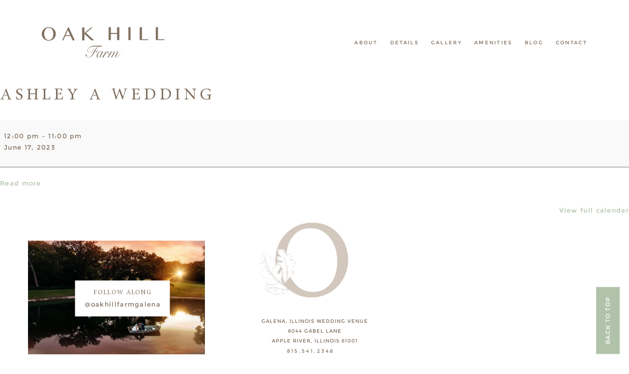

--- FILE ---
content_type: text/html; charset=UTF-8
request_url: https://oakhillweddings.com/mc-events/ashley-a-wedding/
body_size: 14805
content:
<!DOCTYPE html>
<html lang="en-US">
<head >
<meta charset="UTF-8" />
<meta name="viewport" content="width=device-width, initial-scale=1" />
<meta name='robots' content='index, follow, max-image-preview:large, max-snippet:-1, max-video-preview:-1' />

	<!-- This site is optimized with the Yoast SEO plugin v26.7 - https://yoast.com/wordpress/plugins/seo/ -->
	<title>Ashley A Wedding - OAK HILL FARM</title>
	<meta property="og:locale" content="en_US" />
	<meta property="og:type" content="article" />
	<meta property="og:title" content="Ashley A Wedding - OAK HILL FARM" />
	<meta property="og:url" content="https://oakhillweddings.com/mc-events/ashley-a-wedding/" />
	<meta property="og:site_name" content="OAK HILL FARM" />
	<meta property="article:modified_time" content="2021-04-29T20:37:09+00:00" />
	<meta name="twitter:card" content="summary_large_image" />
	<script type="application/ld+json" class="yoast-schema-graph">{"@context":"https://schema.org","@graph":[{"@type":"WebPage","@id":"https://oakhillweddings.com/mc-events/ashley-a-wedding/","url":"https://oakhillweddings.com/mc-events/ashley-a-wedding/","name":"Ashley A Wedding - OAK HILL FARM","isPartOf":{"@id":"https://oakhillweddings.com/#website"},"datePublished":"2021-04-24T17:32:21+00:00","dateModified":"2021-04-29T20:37:09+00:00","breadcrumb":{"@id":"https://oakhillweddings.com/mc-events/ashley-a-wedding/#breadcrumb"},"inLanguage":"en-US","potentialAction":[{"@type":"ReadAction","target":["https://oakhillweddings.com/mc-events/ashley-a-wedding/"]}]},{"@type":"BreadcrumbList","@id":"https://oakhillweddings.com/mc-events/ashley-a-wedding/#breadcrumb","itemListElement":[{"@type":"ListItem","position":1,"name":"Home","item":"https://oakhillweddings.com/"},{"@type":"ListItem","position":2,"name":"Ashley A Wedding"}]},{"@type":"WebSite","@id":"https://oakhillweddings.com/#website","url":"https://oakhillweddings.com/","name":"OAK HILL FARM","description":"","potentialAction":[{"@type":"SearchAction","target":{"@type":"EntryPoint","urlTemplate":"https://oakhillweddings.com/?s={search_term_string}"},"query-input":{"@type":"PropertyValueSpecification","valueRequired":true,"valueName":"search_term_string"}}],"inLanguage":"en-US"}]}</script>
	<!-- / Yoast SEO plugin. -->


<link rel="alternate" type="application/rss+xml" title="OAK HILL FARM &raquo; Feed" href="https://oakhillweddings.com/feed/" />
<link rel="alternate" type="application/rss+xml" title="OAK HILL FARM &raquo; Comments Feed" href="https://oakhillweddings.com/comments/feed/" />
<link rel="alternate" title="oEmbed (JSON)" type="application/json+oembed" href="https://oakhillweddings.com/wp-json/oembed/1.0/embed?url=https%3A%2F%2Foakhillweddings.com%2Fmc-events%2Fashley-a-wedding%2F" />
<link rel="alternate" title="oEmbed (XML)" type="text/xml+oembed" href="https://oakhillweddings.com/wp-json/oembed/1.0/embed?url=https%3A%2F%2Foakhillweddings.com%2Fmc-events%2Fashley-a-wedding%2F&#038;format=xml" />
		<style>
			.lazyload,
			.lazyloading {
				max-width: 100%;
			}
		</style>
		<style id='wp-img-auto-sizes-contain-inline-css' type='text/css'>
img:is([sizes=auto i],[sizes^="auto," i]){contain-intrinsic-size:3000px 1500px}
/*# sourceURL=wp-img-auto-sizes-contain-inline-css */
</style>
<link rel='stylesheet' id='sbi_styles-css' href='https://oakhillweddings.com/wp-content/plugins/instagram-feed/css/sbi-styles.min.css?ver=6.10.0' type='text/css' media='all' />
<link rel='stylesheet' id='genisis-child-theme-css' href='https://oakhillweddings.com/wp-content/themes/doodledog/style.css?ver=1.0.0' type='text/css' media='all' />
<style id='wp-emoji-styles-inline-css' type='text/css'>

	img.wp-smiley, img.emoji {
		display: inline !important;
		border: none !important;
		box-shadow: none !important;
		height: 1em !important;
		width: 1em !important;
		margin: 0 0.07em !important;
		vertical-align: -0.1em !important;
		background: none !important;
		padding: 0 !important;
	}
/*# sourceURL=wp-emoji-styles-inline-css */
</style>
<style id='wp-block-library-inline-css' type='text/css'>
:root{--wp-block-synced-color:#7a00df;--wp-block-synced-color--rgb:122,0,223;--wp-bound-block-color:var(--wp-block-synced-color);--wp-editor-canvas-background:#ddd;--wp-admin-theme-color:#007cba;--wp-admin-theme-color--rgb:0,124,186;--wp-admin-theme-color-darker-10:#006ba1;--wp-admin-theme-color-darker-10--rgb:0,107,160.5;--wp-admin-theme-color-darker-20:#005a87;--wp-admin-theme-color-darker-20--rgb:0,90,135;--wp-admin-border-width-focus:2px}@media (min-resolution:192dpi){:root{--wp-admin-border-width-focus:1.5px}}.wp-element-button{cursor:pointer}:root .has-very-light-gray-background-color{background-color:#eee}:root .has-very-dark-gray-background-color{background-color:#313131}:root .has-very-light-gray-color{color:#eee}:root .has-very-dark-gray-color{color:#313131}:root .has-vivid-green-cyan-to-vivid-cyan-blue-gradient-background{background:linear-gradient(135deg,#00d084,#0693e3)}:root .has-purple-crush-gradient-background{background:linear-gradient(135deg,#34e2e4,#4721fb 50%,#ab1dfe)}:root .has-hazy-dawn-gradient-background{background:linear-gradient(135deg,#faaca8,#dad0ec)}:root .has-subdued-olive-gradient-background{background:linear-gradient(135deg,#fafae1,#67a671)}:root .has-atomic-cream-gradient-background{background:linear-gradient(135deg,#fdd79a,#004a59)}:root .has-nightshade-gradient-background{background:linear-gradient(135deg,#330968,#31cdcf)}:root .has-midnight-gradient-background{background:linear-gradient(135deg,#020381,#2874fc)}:root{--wp--preset--font-size--normal:16px;--wp--preset--font-size--huge:42px}.has-regular-font-size{font-size:1em}.has-larger-font-size{font-size:2.625em}.has-normal-font-size{font-size:var(--wp--preset--font-size--normal)}.has-huge-font-size{font-size:var(--wp--preset--font-size--huge)}.has-text-align-center{text-align:center}.has-text-align-left{text-align:left}.has-text-align-right{text-align:right}.has-fit-text{white-space:nowrap!important}#end-resizable-editor-section{display:none}.aligncenter{clear:both}.items-justified-left{justify-content:flex-start}.items-justified-center{justify-content:center}.items-justified-right{justify-content:flex-end}.items-justified-space-between{justify-content:space-between}.screen-reader-text{border:0;clip-path:inset(50%);height:1px;margin:-1px;overflow:hidden;padding:0;position:absolute;width:1px;word-wrap:normal!important}.screen-reader-text:focus{background-color:#ddd;clip-path:none;color:#444;display:block;font-size:1em;height:auto;left:5px;line-height:normal;padding:15px 23px 14px;text-decoration:none;top:5px;width:auto;z-index:100000}html :where(.has-border-color){border-style:solid}html :where([style*=border-top-color]){border-top-style:solid}html :where([style*=border-right-color]){border-right-style:solid}html :where([style*=border-bottom-color]){border-bottom-style:solid}html :where([style*=border-left-color]){border-left-style:solid}html :where([style*=border-width]){border-style:solid}html :where([style*=border-top-width]){border-top-style:solid}html :where([style*=border-right-width]){border-right-style:solid}html :where([style*=border-bottom-width]){border-bottom-style:solid}html :where([style*=border-left-width]){border-left-style:solid}html :where(img[class*=wp-image-]){height:auto;max-width:100%}:where(figure){margin:0 0 1em}html :where(.is-position-sticky){--wp-admin--admin-bar--position-offset:var(--wp-admin--admin-bar--height,0px)}@media screen and (max-width:600px){html :where(.is-position-sticky){--wp-admin--admin-bar--position-offset:0px}}

/*# sourceURL=wp-block-library-inline-css */
</style><style id='global-styles-inline-css' type='text/css'>
:root{--wp--preset--aspect-ratio--square: 1;--wp--preset--aspect-ratio--4-3: 4/3;--wp--preset--aspect-ratio--3-4: 3/4;--wp--preset--aspect-ratio--3-2: 3/2;--wp--preset--aspect-ratio--2-3: 2/3;--wp--preset--aspect-ratio--16-9: 16/9;--wp--preset--aspect-ratio--9-16: 9/16;--wp--preset--color--black: #000000;--wp--preset--color--cyan-bluish-gray: #abb8c3;--wp--preset--color--white: #ffffff;--wp--preset--color--pale-pink: #f78da7;--wp--preset--color--vivid-red: #cf2e2e;--wp--preset--color--luminous-vivid-orange: #ff6900;--wp--preset--color--luminous-vivid-amber: #fcb900;--wp--preset--color--light-green-cyan: #7bdcb5;--wp--preset--color--vivid-green-cyan: #00d084;--wp--preset--color--pale-cyan-blue: #8ed1fc;--wp--preset--color--vivid-cyan-blue: #0693e3;--wp--preset--color--vivid-purple: #9b51e0;--wp--preset--gradient--vivid-cyan-blue-to-vivid-purple: linear-gradient(135deg,rgb(6,147,227) 0%,rgb(155,81,224) 100%);--wp--preset--gradient--light-green-cyan-to-vivid-green-cyan: linear-gradient(135deg,rgb(122,220,180) 0%,rgb(0,208,130) 100%);--wp--preset--gradient--luminous-vivid-amber-to-luminous-vivid-orange: linear-gradient(135deg,rgb(252,185,0) 0%,rgb(255,105,0) 100%);--wp--preset--gradient--luminous-vivid-orange-to-vivid-red: linear-gradient(135deg,rgb(255,105,0) 0%,rgb(207,46,46) 100%);--wp--preset--gradient--very-light-gray-to-cyan-bluish-gray: linear-gradient(135deg,rgb(238,238,238) 0%,rgb(169,184,195) 100%);--wp--preset--gradient--cool-to-warm-spectrum: linear-gradient(135deg,rgb(74,234,220) 0%,rgb(151,120,209) 20%,rgb(207,42,186) 40%,rgb(238,44,130) 60%,rgb(251,105,98) 80%,rgb(254,248,76) 100%);--wp--preset--gradient--blush-light-purple: linear-gradient(135deg,rgb(255,206,236) 0%,rgb(152,150,240) 100%);--wp--preset--gradient--blush-bordeaux: linear-gradient(135deg,rgb(254,205,165) 0%,rgb(254,45,45) 50%,rgb(107,0,62) 100%);--wp--preset--gradient--luminous-dusk: linear-gradient(135deg,rgb(255,203,112) 0%,rgb(199,81,192) 50%,rgb(65,88,208) 100%);--wp--preset--gradient--pale-ocean: linear-gradient(135deg,rgb(255,245,203) 0%,rgb(182,227,212) 50%,rgb(51,167,181) 100%);--wp--preset--gradient--electric-grass: linear-gradient(135deg,rgb(202,248,128) 0%,rgb(113,206,126) 100%);--wp--preset--gradient--midnight: linear-gradient(135deg,rgb(2,3,129) 0%,rgb(40,116,252) 100%);--wp--preset--font-size--small: 13px;--wp--preset--font-size--medium: 20px;--wp--preset--font-size--large: 36px;--wp--preset--font-size--x-large: 42px;--wp--preset--spacing--20: 0.44rem;--wp--preset--spacing--30: 0.67rem;--wp--preset--spacing--40: 1rem;--wp--preset--spacing--50: 1.5rem;--wp--preset--spacing--60: 2.25rem;--wp--preset--spacing--70: 3.38rem;--wp--preset--spacing--80: 5.06rem;--wp--preset--shadow--natural: 6px 6px 9px rgba(0, 0, 0, 0.2);--wp--preset--shadow--deep: 12px 12px 50px rgba(0, 0, 0, 0.4);--wp--preset--shadow--sharp: 6px 6px 0px rgba(0, 0, 0, 0.2);--wp--preset--shadow--outlined: 6px 6px 0px -3px rgb(255, 255, 255), 6px 6px rgb(0, 0, 0);--wp--preset--shadow--crisp: 6px 6px 0px rgb(0, 0, 0);}:where(.is-layout-flex){gap: 0.5em;}:where(.is-layout-grid){gap: 0.5em;}body .is-layout-flex{display: flex;}.is-layout-flex{flex-wrap: wrap;align-items: center;}.is-layout-flex > :is(*, div){margin: 0;}body .is-layout-grid{display: grid;}.is-layout-grid > :is(*, div){margin: 0;}:where(.wp-block-columns.is-layout-flex){gap: 2em;}:where(.wp-block-columns.is-layout-grid){gap: 2em;}:where(.wp-block-post-template.is-layout-flex){gap: 1.25em;}:where(.wp-block-post-template.is-layout-grid){gap: 1.25em;}.has-black-color{color: var(--wp--preset--color--black) !important;}.has-cyan-bluish-gray-color{color: var(--wp--preset--color--cyan-bluish-gray) !important;}.has-white-color{color: var(--wp--preset--color--white) !important;}.has-pale-pink-color{color: var(--wp--preset--color--pale-pink) !important;}.has-vivid-red-color{color: var(--wp--preset--color--vivid-red) !important;}.has-luminous-vivid-orange-color{color: var(--wp--preset--color--luminous-vivid-orange) !important;}.has-luminous-vivid-amber-color{color: var(--wp--preset--color--luminous-vivid-amber) !important;}.has-light-green-cyan-color{color: var(--wp--preset--color--light-green-cyan) !important;}.has-vivid-green-cyan-color{color: var(--wp--preset--color--vivid-green-cyan) !important;}.has-pale-cyan-blue-color{color: var(--wp--preset--color--pale-cyan-blue) !important;}.has-vivid-cyan-blue-color{color: var(--wp--preset--color--vivid-cyan-blue) !important;}.has-vivid-purple-color{color: var(--wp--preset--color--vivid-purple) !important;}.has-black-background-color{background-color: var(--wp--preset--color--black) !important;}.has-cyan-bluish-gray-background-color{background-color: var(--wp--preset--color--cyan-bluish-gray) !important;}.has-white-background-color{background-color: var(--wp--preset--color--white) !important;}.has-pale-pink-background-color{background-color: var(--wp--preset--color--pale-pink) !important;}.has-vivid-red-background-color{background-color: var(--wp--preset--color--vivid-red) !important;}.has-luminous-vivid-orange-background-color{background-color: var(--wp--preset--color--luminous-vivid-orange) !important;}.has-luminous-vivid-amber-background-color{background-color: var(--wp--preset--color--luminous-vivid-amber) !important;}.has-light-green-cyan-background-color{background-color: var(--wp--preset--color--light-green-cyan) !important;}.has-vivid-green-cyan-background-color{background-color: var(--wp--preset--color--vivid-green-cyan) !important;}.has-pale-cyan-blue-background-color{background-color: var(--wp--preset--color--pale-cyan-blue) !important;}.has-vivid-cyan-blue-background-color{background-color: var(--wp--preset--color--vivid-cyan-blue) !important;}.has-vivid-purple-background-color{background-color: var(--wp--preset--color--vivid-purple) !important;}.has-black-border-color{border-color: var(--wp--preset--color--black) !important;}.has-cyan-bluish-gray-border-color{border-color: var(--wp--preset--color--cyan-bluish-gray) !important;}.has-white-border-color{border-color: var(--wp--preset--color--white) !important;}.has-pale-pink-border-color{border-color: var(--wp--preset--color--pale-pink) !important;}.has-vivid-red-border-color{border-color: var(--wp--preset--color--vivid-red) !important;}.has-luminous-vivid-orange-border-color{border-color: var(--wp--preset--color--luminous-vivid-orange) !important;}.has-luminous-vivid-amber-border-color{border-color: var(--wp--preset--color--luminous-vivid-amber) !important;}.has-light-green-cyan-border-color{border-color: var(--wp--preset--color--light-green-cyan) !important;}.has-vivid-green-cyan-border-color{border-color: var(--wp--preset--color--vivid-green-cyan) !important;}.has-pale-cyan-blue-border-color{border-color: var(--wp--preset--color--pale-cyan-blue) !important;}.has-vivid-cyan-blue-border-color{border-color: var(--wp--preset--color--vivid-cyan-blue) !important;}.has-vivid-purple-border-color{border-color: var(--wp--preset--color--vivid-purple) !important;}.has-vivid-cyan-blue-to-vivid-purple-gradient-background{background: var(--wp--preset--gradient--vivid-cyan-blue-to-vivid-purple) !important;}.has-light-green-cyan-to-vivid-green-cyan-gradient-background{background: var(--wp--preset--gradient--light-green-cyan-to-vivid-green-cyan) !important;}.has-luminous-vivid-amber-to-luminous-vivid-orange-gradient-background{background: var(--wp--preset--gradient--luminous-vivid-amber-to-luminous-vivid-orange) !important;}.has-luminous-vivid-orange-to-vivid-red-gradient-background{background: var(--wp--preset--gradient--luminous-vivid-orange-to-vivid-red) !important;}.has-very-light-gray-to-cyan-bluish-gray-gradient-background{background: var(--wp--preset--gradient--very-light-gray-to-cyan-bluish-gray) !important;}.has-cool-to-warm-spectrum-gradient-background{background: var(--wp--preset--gradient--cool-to-warm-spectrum) !important;}.has-blush-light-purple-gradient-background{background: var(--wp--preset--gradient--blush-light-purple) !important;}.has-blush-bordeaux-gradient-background{background: var(--wp--preset--gradient--blush-bordeaux) !important;}.has-luminous-dusk-gradient-background{background: var(--wp--preset--gradient--luminous-dusk) !important;}.has-pale-ocean-gradient-background{background: var(--wp--preset--gradient--pale-ocean) !important;}.has-electric-grass-gradient-background{background: var(--wp--preset--gradient--electric-grass) !important;}.has-midnight-gradient-background{background: var(--wp--preset--gradient--midnight) !important;}.has-small-font-size{font-size: var(--wp--preset--font-size--small) !important;}.has-medium-font-size{font-size: var(--wp--preset--font-size--medium) !important;}.has-large-font-size{font-size: var(--wp--preset--font-size--large) !important;}.has-x-large-font-size{font-size: var(--wp--preset--font-size--x-large) !important;}
/*# sourceURL=global-styles-inline-css */
</style>

<style id='classic-theme-styles-inline-css' type='text/css'>
/*! This file is auto-generated */
.wp-block-button__link{color:#fff;background-color:#32373c;border-radius:9999px;box-shadow:none;text-decoration:none;padding:calc(.667em + 2px) calc(1.333em + 2px);font-size:1.125em}.wp-block-file__button{background:#32373c;color:#fff;text-decoration:none}
/*# sourceURL=/wp-includes/css/classic-themes.min.css */
</style>
<link rel='stylesheet' id='contact-form-7-css' href='https://oakhillweddings.com/wp-content/plugins/contact-form-7/includes/css/styles.css?ver=6.1.4' type='text/css' media='all' />
<link rel='stylesheet' id='jpibfi-style-css' href='https://oakhillweddings.com/wp-content/plugins/jquery-pin-it-button-for-images/css/client.css?ver=3.0.6' type='text/css' media='all' />
<link rel='stylesheet' id='stripe-handler-ng-style-css' href='https://oakhillweddings.com/wp-content/plugins/stripe-payments/public/assets/css/public.css?ver=2.0.96' type='text/css' media='all' />
<link rel='stylesheet' id='parent-theme-css-css' href='https://oakhillweddings.com/wp-content/themes/genesis/style.css?ver=6.9' type='text/css' media='all' />
<link rel='stylesheet' id='owlcss-css' href='https://oakhillweddings.com/wp-content/themes/doodledog/css/owl.carousel.css?ver=6.9' type='text/css' media='all' />
<link rel='stylesheet' id='font-awesome-css' href='https://oakhillweddings.com/wp-content/themes/doodledog/fonts/font-awesome/css/font-awesome.min.css?ver=6.9' type='text/css' media='all' />
<link rel='stylesheet' id='animate-css' href='https://oakhillweddings.com/wp-content/themes/doodledog/css/animate.css?ver=6.9' type='text/css' media='all' />
<link rel='stylesheet' id='filter-css-css' href='https://oakhillweddings.com/wp-content/themes/doodledog/css/layout.css?ver=6.9' type='text/css' media='all' />
<link rel='stylesheet' id='custom-css-css' href='https://oakhillweddings.com/wp-content/themes/doodledog/cw-custom-style.css?ver=6.9' type='text/css' media='all' />
<link rel='stylesheet' id='custom-css2-css' href='https://oakhillweddings.com/wp-content/themes/doodledog/style2.css?ver=6.9' type='text/css' media='all' />
<link rel='stylesheet' id='dtpicker-css' href='https://oakhillweddings.com/wp-content/plugins/date-time-picker-field/assets/js/vendor/datetimepicker/jquery.datetimepicker.min.css?ver=6.9' type='text/css' media='all' />
<link rel='stylesheet' id='dashicons-css' href='https://oakhillweddings.com/wp-includes/css/dashicons.min.css?ver=6.9' type='text/css' media='all' />
<link rel='stylesheet' id='my-calendar-lists-css' href='https://oakhillweddings.com/wp-content/plugins/my-calendar/css/list-presets.css?ver=3.6.17' type='text/css' media='all' />
<link rel='stylesheet' id='my-calendar-reset-css' href='https://oakhillweddings.com/wp-content/plugins/my-calendar/css/reset.css?ver=3.6.17' type='text/css' media='all' />
<link rel='stylesheet' id='my-calendar-style-css' href='https://oakhillweddings.com/wp-content/plugins/my-calendar/styles/twentyeighteen.css?ver=3.6.17-twentyeighteen-css' type='text/css' media='all' />
<style id='my-calendar-style-inline-css' type='text/css'>

/* Styles by My Calendar - Joe Dolson https://www.joedolson.com/ */

.my-calendar-modal .event-title svg { background-color: #ffffcc; padding: 3px; }
.mc-main .mc_general .event-title, .mc-main .mc_general .event-title a { background: #ffffcc !important; color: #000000 !important; }
.mc-main .mc_general .event-title button { background: #ffffcc !important; color: #000000 !important; }
.mc-main .mc_general .event-title a:hover, .mc-main .mc_general .event-title a:focus { background: #ffffff !important;}
.mc-main .mc_general .event-title button:hover, .mc-main .mc_general .event-title button:focus { background: #ffffff !important;}
.mc-main, .mc-event, .my-calendar-modal, .my-calendar-modal-overlay, .mc-event-list {--primary-dark: #D3C8BC; --primary-light: #fff; --secondary-light: #fff; --secondary-dark: #B2867D; --highlight-dark: #807061; --highlight-light: #D3C8BC; --close-button: #b32d2e; --search-highlight-bg: #f5e6ab; --navbar-background: transparent; --nav-button-bg: #fff; --nav-button-color: #313233; --nav-button-border: #313233; --nav-input-border: #313233; --nav-input-background: #fff; --nav-input-color: #313233; --grid-cell-border: #0000001f; --grid-header-border: #313233; --grid-header-color: #313233; --grid-weekend-color: #313233; --grid-header-bg: transparent; --grid-weekend-bg: transparent; --grid-cell-background: transparent; --current-day-border: #313233; --current-day-color: #313233; --current-day-bg: transparent; --date-has-events-bg: #313233; --date-has-events-color: #f6f7f7; --calendar-heading: clamp( 1.125rem, 24px, 2.5rem ); --event-title: clamp( 1.25rem, 24px, 2.5rem ); --grid-date: 16px; --grid-date-heading: clamp( .75rem, 16px, 1.5rem ); --modal-title: 1.5rem; --navigation-controls: clamp( .75rem, 16px, 1.5rem ); --card-heading: 1.125rem; --list-date: 1.25rem; --author-card: clamp( .75rem, 14px, 1.5rem); --single-event-title: clamp( 1.25rem, 24px, 2.5rem ); --mini-time-text: clamp( .75rem, 14px 1.25rem ); --list-event-date: 1.25rem; --list-event-title: 1.2rem; --grid-max-width: 1260px; --list-preset-border-color: #000000; --list-preset-stripe-background: rgba( 0,0,0,.04 ); --list-preset-date-badge-background: #000; --list-preset-date-badge-color: #fff; --list-preset-background: transparent; --category-mc_general: #ffffcc; }
/*# sourceURL=my-calendar-style-inline-css */
</style>
<!--n2css--><!--n2js--><script type="text/javascript" src="https://oakhillweddings.com/wp-includes/js/jquery/jquery.min.js?ver=3.7.1" id="jquery-core-js"></script>
<script type="text/javascript" src="https://oakhillweddings.com/wp-includes/js/jquery/jquery-migrate.min.js?ver=3.4.1" id="jquery-migrate-js"></script>
<script type="text/javascript" src="https://oakhillweddings.com/wp-content/themes/doodledog/js/jquery.parallax-scroll.js?ver=6.9" id="parallax-js"></script>
<script type="text/javascript" src="https://oakhillweddings.com/wp-content/themes/doodledog/js/jquery.mixitup.min.js?ver=6.9" id="filter-js"></script>
<script type="text/javascript" src="https://oakhillweddings.com/wp-content/themes/doodledog/js/owl.carousel.js?ver=6.9" id="owlScroll-js"></script>
<script type="text/javascript" src="https://oakhillweddings.com/wp-content/themes/doodledog/js/doodledog.js?ver=6.9" id="doodlegogjs-js"></script>
<link rel="https://api.w.org/" href="https://oakhillweddings.com/wp-json/" /><link rel="EditURI" type="application/rsd+xml" title="RSD" href="https://oakhillweddings.com/xmlrpc.php?rsd" />
<meta name="generator" content="WordPress 6.9" />
<link rel='shortlink' href='https://oakhillweddings.com/?p=3281' />

		<!-- GA Google Analytics @ https://m0n.co/ga -->
		<script async src="https://www.googletagmanager.com/gtag/js?id=G-5CRX2EGJNE"></script>
		<script>
			window.dataLayer = window.dataLayer || [];
			function gtag(){dataLayer.push(arguments);}
			gtag('js', new Date());
			gtag('config', 'G-5CRX2EGJNE');
		</script>

	<style type="text/css">
	a.pinit-button.custom span {
		}

	.pinit-hover {
		opacity: 1 !important;
		filter: alpha(opacity=100) !important;
	}
	a.pinit-button {
	border-bottom: 0 !important;
	box-shadow: none !important;
	margin-bottom: 0 !important;
}
a.pinit-button::after {
    display: none;
}</style>
				<script>
			document.documentElement.className = document.documentElement.className.replace('no-js', 'js');
		</script>
				<style>
			.no-js img.lazyload {
				display: none;
			}

			figure.wp-block-image img.lazyloading {
				min-width: 150px;
			}

			.lazyload,
			.lazyloading {
				--smush-placeholder-width: 100px;
				--smush-placeholder-aspect-ratio: 1/1;
				width: var(--smush-image-width, var(--smush-placeholder-width)) !important;
				aspect-ratio: var(--smush-image-aspect-ratio, var(--smush-placeholder-aspect-ratio)) !important;
			}

						.lazyload, .lazyloading {
				opacity: 0;
			}

			.lazyloaded {
				opacity: 1;
				transition: opacity 400ms;
				transition-delay: 0ms;
			}

					</style>
		<link rel="pingback" href="https://oakhillweddings.com/xmlrpc.php" />
<link rel='canonical' href='https://oakhillweddings.com/mc-events/ashley-a-wedding/?mc_id=190' />
<link rel="icon" href="https://oakhillweddings.com/wp-content/uploads/2020/02/favicon-32x32-1.png" sizes="32x32" />
<link rel="icon" href="https://oakhillweddings.com/wp-content/uploads/2020/02/favicon-32x32-1.png" sizes="192x192" />
<link rel="apple-touch-icon" href="https://oakhillweddings.com/wp-content/uploads/2020/02/favicon-32x32-1.png" />
<meta name="msapplication-TileImage" content="https://oakhillweddings.com/wp-content/uploads/2020/02/favicon-32x32-1.png" />
		<style type="text/css" id="wp-custom-css">
			html {
	background-color: white;
	overflow-x: hidden;
}

body,
p,
span,
.contact-block a {
	font-family: 'MontserratRg' !important;
	letter-spacing: 0.1em !important;
	color: #807061 !important;
}
.book-cta-block p,
.contact-header p {
	color: white !important;
}

h1, h2, h3, h4, h5 {
	color: #807061;
	font-family: 'MinionProRg';
	font-weight: 400;
}

p {	
	letter-spacing: 0.1em;
}

a {
	color: #b0c3aa;
}

ol li,
ul li {
	font-size: 13px;
    line-height: 28px;
    font-weight: 500;
}

.post ul {
	padding-left: 45px !important;
}


.about-tradition:nth-child(3) ul li {
	font-family: 'MontserratRg' !important; 
	letter-spacing: 0.1em !important;
	font-size: 13px;
}


.about-main-short-desc h2,
.contact-header h1 {
	font-size: 30px !important;
	margin-bottom: -10px !important;
}
.contact-title {
	color: #807061;
	font-family: 'MontserratRg';
	font-size: 16px;
}
.about-main-short-desc h3,
.contact-header h2 {
	font-family: 'MinionProRg' !important;
	font-size: 18px !important;
}

.about-main-short-desc h2{
	font-family: 'MontserratRg' !important;
	font-size: 16px !important;
	margin-bottom: -20px !important;
}
.about-main-short-desc h3  {
	font-family: 'MinionProRg' !important;
	font-size: 30px !important;
}

.featured-post-sec .project-content .section-title {
	font-size: 18px !important;
	font-family: 'MontserratRg';
}
.featured-post-sec .project-content h3.project-title {
	font-size: 28px !important;
	font-family: 'MinionProRg' !important;
}
.page-template-amenities-template .oak-sec-title  {
	font-size: 30px !important;
	line-height: 38px;
	font-family: 'MinionProRg' !important;
	max-width: 650px;
	margin: 0 auto;
}

.contact-7form .wpcf7-form .ddc-wpcf7-submit-wrap .wpcf7-form-control,
.brown-btn-default {
	font-family: 'MontserratRg';
	font-weight: 400;
	background: #b0c3aa;
}

.oak-sec-subtitle {
	color: #807061;
}

.navigation-custom {
	
}


.hide-desktop {
	display: none;
}



/********************/
.cw-main-header .cw-container {
	max-width: 95%;
	width: 1080px;
	text-align: center;
	padding: 25px 0;
}

.mysite-logo,
.navigation-custom {
	display: inline-block;
}
.mysite-logo {
	max-width: 250px;
	margin-top: 15px;
	float: left;
}
.navigation-custom {
	float: right;
	padding-top: 40px;
}

.navigation-items ul li {
	padding: 0 25px;
}

.hero-left,
.hero-right {
	display: inline-block;
	vertical-align: top;
}
.hero-left {
	width: 28%;
	height: 650px;
}
.hero-left img {
	object-fit: cover;
	width: 45vw;
	height: 650px;
	position: absolute;
	border: 12.5px solid white;
	top: 50px;
	left: 3vw;
}

.hero-left .n2-section-smartslider {
  width: 45vw;
  height: 650px !important;
  position: absolute;
  border: 12.5px solid white;
  top: 50px;
  left: 3vw;
}
.oak-hero-wrapper .n2-ss-slider .n2-ow, .oak-hero-wrapper .n2-ss-slider .n2-ow-all * {
	height: 650px !important;
}

.hero-right {
	width: 71%;
	padding: 100px 2vw 100px 10vw;
	text-align: center;
	float: right;
}
.hero-right h2 {
	max-width: 425px;
	margin: 0 auto 25px;
	font-size: 28px;
	font-family: 'MinionProRg';
	text-transform: initial;
}
.hero-right h2 span {
	font-family: 'MinionProRg' !important;
	font-style: italic;
	color: #807061 !important;
	text-transform: initial;
	letter-spacing: 0.2em !important;
}
.hero-right img {
	display: block;
	margin: 0 auto 25px;
	transform: translateX(-30px);
	width: 250px;
	height: auto;
}

.oak-quotes .cw-container {
	max-width: 1400px;
	margin: 75px auto;
	height: 750px;
}
.quote-left,
.quote-right {
	display: inline-block;
	vertical-align: middle;
	width: 49.5%;
	text-align: center;
	position: relative;
	height: 100%;
}
.quote-left-inner {
	position: absolute;
	top: 50%;
	left: 0;
	width: 100%;
	transform: translateY(-50%);
}

.oak-quote-slide {
	max-width: 485px !important;
}
.oak-quote-slide p {
	font-family: 'MinionProRg' !important;
	color: #807061 !important;
	font-weight: 400 !important;
	letter-spacing: 0.02em !important;
	text-transform: lowercase !important;
	font-size: 32px !important;
}

.quote-icon-container {
	position: relative;
}
.quote-icon {
	position: relative;
	display: block;
	margin: 0 auto 25px;
	z-index: 10;
}
.quote-icon-container::before {
	content: "";
	background-color: transparent;
	display: block !important;
	position: absolute;
	top: 50%;
	left: -70%;
	width: 120%;
	height: 40px;
	border-top: 4px solid #f1edeb;
	z-index: 1;
}

.quote-stars {
	display: block;
	width: 100px;
	height: auto;
	margin: 25px auto 75px;
}

.quote-right img {
	object-fit: cover;
	height: 550px;
	max-width: 400px;
	position: absolute;
	border: 8px solid white;
}
.quote-image-back {
	right: 0;
	top: 0;
}
.quote-image-front {
	left: 0;
	bottom: 0;
}

.home-info-1 {
	position: relative;
	overflow: hidden;
	padding: 200px 0;
	margin-bottom: 75px;
}
.home-info-1 .cw-container {
}
.home-info-accent {
	position: absolute;
} 
.home-info-accent-1 {
	top: -100px;
	left: 25px;
	transform: translateX(-30%);
	object-fit: contain;
}
.home-info-accent-2 {
	bottom: -100px;
	right: 25px;
	object-fit: contain;
	transform: translateX(30%);
}
.home-info-icon {
	display: block;
	margin: 0 auto;
	transform: translateX(-15%);
	width: 100px;
	height: auto;
}
.home-info-heading {
	text-align: center;
}

.home-map-container {
	margin-bottom: 75px;
	text-align: center;
}
.home-map {
	width: 100%;
	height: auto;
	margin: 0 auto;
	margin-bottom: 25px;
}



.about-main {
	height: 400px;
}
.about-main-img,
.about-main-short-desc {
	display: inline-block;	
	width: 33%;
	height: 100%;
	margin: 0;
	vertical-align: middle;
}
.about-main-img img {
	width: 100%;
	height: 100%;
	object-fit: cover;
}
.about-main-img-1 {
	width: 29%;
}
.about-main-img-1 img {
	padding-right: 6px;
}

.about-main-img-2 {
	width: 21%;
}
.about-main-img-2 img {
	padding: 0 6px 0 6px;
}

.about-main-short-desc {
	width: 49%;
	padding: 0 10% 0 5%;
}

.about-tradition-content  {
	margin-top: 45px;
}
.about-tradition-content h3 {
	text-align: center !important;
	margin: 0 auto 25px;
}
.about-long-desc {
	column-count: 2;
	column-gap: 50px;
}
.about-tradition-content p {
	margin-top: 0;
	text-align-last: left;
}

.about-tradition:nth-child(3) {
	text-align: right;
	background-attachment: fixed;
	background-repeat: no-repeat;
	background-size: cover;
	background-position: center;
	position: relative;
	color: white;
	z-index: 100;
	box-shadow: inset 0 0 0 2000px rgba(0, 0, 0, 0.35);
}
.about-tradition:nth-child(3) .cw-container {
	max-width: 95%;
}
.book-cta {
	max-width: 650px;
	float: right;
}

.about-tradition:nth-child(3) h3 {
	color: white;
}
.about-tradition:nth-child(3) ul li {
	list-style-type: none;
}

.about-tradition:nth-child(3) .button {
	color: white;
	margin-top: 45px !important;
}

.press-badges {
	text-align: center;
	margin: 45px auto;
}
.press-badge {
	display: inline-block;
}
.press-badge img {
	width: 175px;
	height: auto;
	margin: 12.5px;
}


/*******************/

.cw-header-social {
	display: none;
}

.cu-sidenav {
	background: #D3C8BC;
}

.cu-sidenav .menu {
	padding-top: 100px;
}

.cu-sidenav ul li.current-menu-item,
.cu-sidenav ul li:hover {
	background-image: url(https://oakhillweddings.com/wp-content/uploads/2020/03/nav-leaf.png);
	background-repeat: no-repeat;
  background-position: 50% 5px;
	background-size: 38px;
}

.header-logo a {
	background-image: url(https://oakhillweddings.com/wp-content/uploads/2020/03/oak_hill_logo.svg);
}

.navigation-items ul li a {
	color: #807061;
	font-family: 'MontserratRg';
}

.navigation-items ul li:hover,
.navigation-items ul li.current-menu-item {
	background-size: contain;
	background-position: center;
	padding: 0 0 0 25px;
	background: none;
}
.navigation-items ul li:last-of-type:hover {
	padding: 0 25px 0 25px;
}

.navigation-custom .hide-desktop {
	display: none;
}

.blog-listing-main p {
    text-align-last: center;
}

.single-post .entry-content p {
    text-align-last: center;
}

.oak-testimonials-inner:before,
.oak-testimonials-inner:after {
	background-size: contain;
	background-repeat: no-repeat;
	background-position: center;
}

.about-page .parallax-banner {
	background-attachment: initial;
	background-position: top;
}
.tradition-block.left {
	display: none;
}
.tradition-block.right {
	width: 100%;
	padding-left: 0;
}

.oak-contact-bg:after {
	background-image: url(https://oakhillweddings.com/wp-content/uploads/2020/03/doubleleaves_3.png);
	background-size: 100%;
	background-repeat: no-repeat;
	position: absolute;
    bottom: -40px;
    right: -75px;
    height: 273px;
    width: 360px;
    opacity: 0.17;
	transform: rotate(180deg);
}



@media screen and (max-width: 767px) {
	.single-post .entry-footer {margin: 0px 0; }
}

.mc-main .mc_general .event-title, .mc-main .mc_general .event-title a {background: #d3c8bc; color: #fff; border-bottom: 1px solid #d3c8bc;}
.mc-main .mc_general .event-title a:hover, .mc-main .mc_general .event-title a:focus {
    color: #B2867D;
	  border-bottom: 1px solid #FFF;
}

.dd-amenities-page .oak-slider-btn {
	display: none;
}
.dd-amenities-page p {
	margin-top: 35px;
}

.site-footer {
	text-align: center;
	padding-top: 15px;
}
.site-footer .cw-container {
	max-width: 95%;
	width: 1280px;
}
.footer-third {
	display: inline-block;
	width: 32.5%;
	margin: 0;
	vertical-align: top;
	height: 20vw;
	max-height: 375px;
}

.footer-1 {
	padding-right: 25px;	
	position: relative;
}
.footer-1 img {
	height: 100%;
	width: 100%;
	object-fit: cover;
	object-position: center;
}
.footer-1 .insta-follow {
	position: absolute;
	bottom: 40%;
	left: 50%;
	transform: translate(-50%);
	width: 50%;
	padding: 12.5px 0;
	z-index: 1000;
	background-color: white;
}
.footer-1 .insta-follow a {
	color: #807061;
}
.follow-text-1 {
	font-family: 'MinionProRg' !important;
	color: #807061 !important;
}

.footer-2 {
	position: relative;
}
.footer-2,
.footer-2 a {
	color: #807061 ;
}
.footer-image-logo {
	position: static;
	margin-top: -40px;
	left: 0;
	right: 0;
}
.footer-2-content {
	position: static;
	bottom: 0;
	left: 0;
	right: 0;
}
.footer-2 img {
	width: 200px;
	transform: translateX(-22px);
	margin-bottom: 25px;
}

.footer-text {
	text-transform: uppercase;
}

.footer-2 .oak-address {
	padding-bottom: 0;
	line-height: 20px !important;
}
.footer-2 .oak-address .add-top-row,
.oak-address span {
	line-height: 20px !important;
	color: #807061 !important;
}
.oak-address span a {
	color: #807061 !important;
}
.footer-address-2 {
	display: none;
}
.cu-footer-social,
.cu-copyright-sec {
	padding-top: 12.5px;
}
.footer-3 {
	padding-left: 25px;
}
.footer-3 iframe {
	height: 100%;
}

@media only screen and (max-width : 992px) {
	.footer-third {
		width: 100%;
		display: block;
		margin: 0 0 45px 0;
		padding: 0;
		height: 100vw;
	}
	
	.footer-image-logo,
	.footer-2-content {
		position: relative;
	}
}

#toTop {
	font-size: 12px;
	border-radius: 0;
	width: auto;
	height: auto;
	padding: 0 20px;
	bottom: 45px;
	right: -25px;
	transform: rotate(-90deg);
	background-color: #b0c3aa;
}


@media only screen and (max-width : 768px) {
	.navigation-custom {
		display: none;
	}
	.hide-desktop {
		display: block;
	}
	.hero-left, .hero-right {
		display: block;
		width: 100%;
	}
	.hero-left img {
		width: 90%;
		position: relative;
		display: block;
		left: 0;
		right: 0;
		margin: 0 auto;
	}
	
	.home-info-accent,
	.home-info-accent-2 {
		width: 200px;
	}
	
	.quote-left {
		width: 100%;
	}
	.quote-right {
		display: none;
	}
}



.featured-post-sec {
	height: 500px;
	margin-bottom: 45px !important;
}
.featured-post-sec .project-image-block-inner {
	height: 100%;
	width: 100%;
}
.featured-post-sec figure {
	width: 60%;
	height: 500px;
	float: right;
}
.featured-post-sec .project-content:before {
	content: "";
	position: absolute;
	height: 100%;
	width: 100%;
	left: 5px;
	top: 0;
	border-left: 1px solid #B2867D;
}
.featured-post-sec .project-content {
	width: 50%;
	height: 75%;
	position: absolute;
	background-color: white;
	top: 50%;
	text-align: left;
	border-left: 1px solid #B2867D;
	z-index: 1000;
	padding: 35px;
}
.featured-post-sec .project-content-inner {
	position: absolute;
	top: 50%;
	transform: translateY(-50%);
}
.featured-post-sec .project-content h3:first-of-type {
	margin-bottom: -10px;
}
.featured-post-sec .project-content h3 {
	text-transform: uppercase;
  font-family: 'MontserratRg';
  font-weight: bold;
  color: #807061;
  line-height: 20px;
	
}

.featured-post-sec .project-content h3 a {
	font-size: 30px;
	text-transform: uppercase;
  font-family: 'MinionProRg';
  font-weight: bold;
  color: #807061;
  line-height: 29px;
}

.feat-read-more {
	color: black;
	font-size: 16px;
	text-transform: uppercase;
	color: white;
	text-decoration: none;
	letter-spacing: 0.2em;
}

.project-image-block .project-content {
	position: initial;
	opacity: 1;
	transform: initial;
}
.project-hover-title {
	color: #807061;
	font-family: 'MontserratRg';
}
.pro-overlay {
	background: transparent;
}
.project-hover-title a {
	font-size: 16px;
}


.contact-header {
	padding: 150px 0;
	background-position: center !important;
	background-repeat: no-repeat !important;
	background-size: cover !important;
	text-align: center;
}
.contact-header h1,
.contact-header h2,
.contact-header p {
	color: white;
}
.contact-header h1 {
	font-family: 'MontserratRg';
	font-size: 16px !important;
}
.contact-header h2 {
	font-size: 30px !important;
}
.contact-header p {
	max-width: 500px;
	margin: 0 auto;
}
.cw-contact-block.contact-b-left
 {
	display: none;
}
.cw-contact-block.contact-b-right {
	width: 100%;
}
.contact-address-box {
	text-align: center;
}
.contact-7form .wpcf7-form .ddc-wpcf7-submit-wrap {
	left: 50%;
	transform: translateX(-50%);
}

.oak-contact-bg {
	margin-top: 0;
	padding-top: 100px;
}
.wpcf7-spinner {
	position: absolute;
}

.oak-sec-title {
	position: relative;
    text-transform: uppercase;
    font-family: 'MontserratRg';
    font-weight: 400;
    color: #807061;
    line-height: 29px;
    letter-spacing: 0.2em;
}

.faq-block-title {
	padding: 0 50px 0 12.5px;
	position: relative;
	text-align: left;
	background: transparent;
	color: #807061;
	font-family: 'MinionProRg';
}
.faq-block-title:after {
	/* content: "\1F852"; */
	content: "";
	background-image: url('https://oakhillweddings.com/wp-content/uploads/2023/07/Arrow-Right-01.jpg');
	background-size: contain;
	background-repeat: no-repeat;
	position: absolute;
	top: 50%;
	right: 12.5px;
	width: 25px;
	height: 25px;
	transform: translateY(-50%);
	font-size: 28px;
}
.faq-block-title-open:after {
	/* content: "\1F853"; */
	content: "";
	background-image: url('https://oakhillweddings.com/wp-content/uploads/2023/07/Arrow-Down-01.jpg');
	position: absolute;
	top: 50%;
	right: 12.5px;
	width: 25px;
	height: 25px;
	transform: translateY(-50%);
	font-size: 28px;
}
#gallery-1 .gallery-item {
	height: 100% !important;
}

#gallery-1 .attachment-thumbnail {
	height: 330px !important;
	border: none !important;
	object-fit: cover;
}

.blog-post-date {
	font-family: 'MontserratRg' !important; 
	color: #807061;
	font-style: italic;
	margin-top: 15px !important;
}
.blog-head {
	padding: 0 0 75px;
	margin-bottom: 75px;
	background: #f1f1f1;
}
.blog-head .cw-container {
	max-width: 100%;
	padding: 0;
	height: 700px;
}
.blog-head-left,
.blog-head-right {
	width: 49.5%;
	min-width: 375px;
	display: inline-block;
	vertical-align: middle;
	height: 100%;
}

.feat-blog-post-content {
	width: 100%;
	height: 700px;
	padding: 0 12.5px;
	position: relative;
	text-align: center;	
}
.feat-blog-post-content-inner {
	position: absolute;
	width: 75%;
	max-width: 550px;
	left: 50%;
	top: 50%;
	transform: translate(-50%, -50%);
	background: white;
	padding: 45px 45px;
	box-shadow: 3px 3px 6px 0px rgba(0, 0, 0, .25);
}

.blog-head-left h2 {
	font-size: 30px;
}

.blog-head-right {
	
}
.blog-head-right a,
.blog-head-right img {
	height: 700px;
	width: 100%;
	object-fit: cover;
}





.blog-column {
	width: 100%;
}

.blog-listing-items {
	clear: both;
}

.blog-listing-image-col {
	float: left;
}
.blog-listing-items:nth-child(even) .blog-listing-image-col {
	float: right;
}
.blog-listing-items:nth-child(odd) .blog-post-content {
	float: right;
}
.blog-listing-image-col {
	width: 50%;
	padding: 0 12.5px;
	height: 450px;
}
.blog-listing-image-col a {
	margin: 0;
	width: 100%;
}
.blog-post-content {
	width: 50%;
	height: 450px;
	padding: 0 12.5px;
	position: relative;
	text-align: center;
}
.blog-post-content-inner {
	position: absolute;
	width: 90%;
	left: 50%;
	top: 50%;
	transform: translate(-50%, -50%);
}

.cw-blogpost-title,
.content-blog {
	width: 100%;
}



@media only screen and (max-width: 768px) {
	.hero-left .n2-section-smartslider {
  	width: 100%;
  	left: 0;
}
	div#n2-ss-2 .nextend-arrow img {
		display: none;
	}
	
	.about-main {
		height: auto;
	}
	.about-main-img, .about-main-short-desc {
		width: 49.5%;
	}
	.about-main-short-desc {
		display: block;
		width: 100%;
		text-align: center;
	}
	.about-tradition {
		clear: both;
	}
	.about-long-desc {
		columns: 1;
	}
	
	.featured-post-sec {
		height: 700px;
	}
	.featured-post-sec .project-content {
		width: 95%;
		top: initial;
		bottom: -50px;
		left: 50%;
		transform: translatex(-51%);
	}
	.featured-post-sec .project-content {
		height: 55%;
	}
	.featured-post-sec figure {
		width: 100%;
		height: 700px;
	}
	
	#gallery-1 .gallery-item {
		width: 100% !important;
	}
	#gallery-1 .attachment-thumbnail {
		height: auto !important;
		width: 100% !important;
	}
	
	.blog-head {
		padding-bottom: 0;
	}
	.blog-head .cw-container,
	.feat-blog-post-content {
		height: auto;
	}
	.blog-head-left,
.blog-head-right {
		width: 100%; 
	}
	.blog-head-right {
		display: none;
	}
	.feat-blog-post-content {
		height: auto;
	}
	.feat-blog-post-content-inner  {
		position: relative;
		transform: none;
		left: 0;
		right: 0;
		margin: 25px auto;
	}
	
	.blog-post-content {
		height: auto;
		width: 100%;
	}
	.blog-listing-image-col {
		width: 100%;
	}
	.blog-listing-items:nth-child(odd) .blog-post-content,
	.blog-listing-items:nth-child(even) .blog-listing-image-col {
		float: none;
	}
	.blog-post-content-inner {
		position: initial;
		left: initial;
		transform: none;
		margin: 0 auto;
	}
	.footer-image-logo {
		margin-top: 40px;
	}
}


.tradition-img-block {
	margin-bottom: 0;
}
.dd-amenities-page .oak-tradition {
	padding-top: 0;
}

.amen-sections {
	margin-top: 75px;
}

.amen-sections ul li {
	text-align: left;
}
.amenity-single {
	clear: both;
	padding-top: 45px;
	margin-bottom: 45px;
}
.amen-cont,
.amen-img {
	width: 49%;
	display: inline-block;
	vertical-align: top;
}
.amenity-single:nth-child(odd) .amen-img {
	float: left;
}
.amen-img {
	height: 480px;
}
.amenity-single img {
	max-width: 420px;
	height: 100%;
	object-fit: cover;
	margin-top: 65px;
}
.amen-sec-cta {
	clear: both;
	padding-top: 150px;
	margin-bottom: 0;
}
.amen-para-1 {
	height: 500px;
	background-position: center;
	background-repeat: no-repeat;
	background-size: cover;
	background-attachment: fixed;
	margin-bottom: 75px;
}
.dd-amenities-page .oak-tradition {
	padding-bottom: 25px;
}


.cf7sr-g-recaptcha > div {
	
	margin: 0 auto !important;
}

.footer-payments {
	text-transform: uppercase;
}

.payments-page .image-details-banner{
	display: none;
}

.asp_product_item {
	border: none !important;
	margin-top: 75px !important;
	margin-bottom: 75px !important;
}
.asp_product_name {
	float: none !important;
}
.asp_product_description {
	border: none !important;
}


.zola-vendor-badge img {
	display: block;
	margin: -50px auto 50px;
	width: 150px;
	height: 150px;
}		</style>
		</head>
<body data-rsssl=1 class="wp-singular mc-events-template-default single single-mc-events postid-3281 wp-theme-genesis wp-child-theme-doodledog single-mc-mc_body_190 single-body-event single-mc_general single-mc_no-location single-past-event single-mc_primary_general single-nonrecurring single-mc-11-hours single-mc-start-12-00 single-ungrouped single-mc-event-186 single-mc-event single-mc_rel_general header-image header-full-width full-width-content genesis-breadcrumbs-hidden"><div class="site-container"><header class="site-header"><div class="wrap"><link href="https://cdnjs.cloudflare.com/ajax/libs/font-awesome/5.11.2/css/all.css" rel="stylesheet">
<!-- Header content goes to here End -->


<!-- NAVIGATION SECTION MAIN SOURCE -->
<section class="cw-main-header">
	<div class="cw-container">
		<div class="cw-header-social">
					<div class="header-social-inner">
				<a href="https://www.instagram.com/oakhillfarmgalena/" target="_blank"><i class="fab fa-instagram"></i></a>
				<a href="https://www.facebook.com/OakHillWeddings/" target="_blank"><i class="fab fa-facebook-square"></i></a>
				<a href="https://www.pinterest.com/oakhill/here-oak-hill/" target="_blank"><i class="fab fa-pinterest-square"></i></a>
				<a href="INFO@OAKHILLWEDDINGS.COM" target="_blank"><i class="fas fa-envelope"></i></a>
				
			</div>
		</div>
		<div class="nav-main-wrap clearfix">
		
			<div class="mysite-logo">
								<a href="https://oakhillweddings.com"><img data-src="https://oakhillweddings.com/wp-content/uploads/2023/07/logo-indd-pull-01.png" class="mysite-logo lazyload" src="[data-uri]" style="--smush-placeholder-width: 949px; --smush-placeholder-aspect-ratio: 949/234;" /></a>
			</div>
			
			
			<div class="mobile-menu-icon toggle-sidenav">
				<i class="fas fa-bars"></i>
			</div>
			
        <div class="cu-sidenav">
			<div class="cu-sidenav-inner">
				<div class="cu-close"><i class="fas fa-times-circle"></i></div>
				<div class="mysite-logo">
										<a href="https://oakhillweddings.com"><img data-src="https://oakhillweddings.com/wp-content/uploads/2023/07/logo-indd-pull-01.png" class="mysite-logo lazyload" src="[data-uri]" style="--smush-placeholder-width: 949px; --smush-placeholder-aspect-ratio: 949/234;" /></a>
				</div>
				
				<div class="menu-primary-container"><ul id="menu-primary" class="menu"><li id="menu-item-23" class="menu-item menu-item-type-post_type menu-item-object-page menu-item-23"><a href="https://oakhillweddings.com/about/">About</a></li>
<li id="menu-item-281" class="menu-item menu-item-type-post_type menu-item-object-page menu-item-281"><a href="https://oakhillweddings.com/details/">Details</a></li>
<li id="menu-item-282" class="menu-item menu-item-type-post_type menu-item-object-page menu-item-282"><a href="https://oakhillweddings.com/tour/">Gallery</a></li>
<li id="menu-item-760" class="menu-item menu-item-type-post_type menu-item-object-page menu-item-760"><a href="https://oakhillweddings.com/amenities/">Amenities</a></li>
<li id="menu-item-22" class="menu-item menu-item-type-post_type menu-item-object-page menu-item-22"><a href="https://oakhillweddings.com/blog/">Blog</a></li>
<li id="menu-item-21" class="menu-item menu-item-type-post_type menu-item-object-page menu-item-21"><a href="https://oakhillweddings.com/contact/">Contact</a></li>
<li id="menu-item-5334" class="hide-desktop menu-item menu-item-type-custom menu-item-object-custom menu-item-5334"><a target="_blank" href="https://maps.google.com/maps?ll=42.489001,-90.121314&#038;z=15&#038;t=m&#038;hl=en&#038;gl=US&#038;mapclient=embed&#038;q=8044%20N%20Gabel%20Ln%20Apple%20River%2C%20IL%2061001"><i class="fa fa-map-marked-alt"></i></a></li>
<li id="menu-item-5335" class="hide-desktop menu-item menu-item-type-custom menu-item-object-custom menu-item-5335"><a href="tel:815.541.2348"><i class="fa fa-phone"></i></a></li>
</ul></div>	        </div>
        </div>	
        
        
			<div class="nav-block navigation-custom">
				<div class="navigation-items">
				<!-- main logo section -->
					<div class="menu-primary-container"><ul id="menu-primary-1" class="menu"><li class="menu-item menu-item-type-post_type menu-item-object-page menu-item-23"><a href="https://oakhillweddings.com/about/">About</a></li>
<li class="menu-item menu-item-type-post_type menu-item-object-page menu-item-281"><a href="https://oakhillweddings.com/details/">Details</a></li>
<li class="menu-item menu-item-type-post_type menu-item-object-page menu-item-282"><a href="https://oakhillweddings.com/tour/">Gallery</a></li>
<li class="menu-item menu-item-type-post_type menu-item-object-page menu-item-760"><a href="https://oakhillweddings.com/amenities/">Amenities</a></li>
<li class="menu-item menu-item-type-post_type menu-item-object-page menu-item-22"><a href="https://oakhillweddings.com/blog/">Blog</a></li>
<li class="menu-item menu-item-type-post_type menu-item-object-page menu-item-21"><a href="https://oakhillweddings.com/contact/">Contact</a></li>
<li class="hide-desktop menu-item menu-item-type-custom menu-item-object-custom menu-item-5334"><a target="_blank" href="https://maps.google.com/maps?ll=42.489001,-90.121314&#038;z=15&#038;t=m&#038;hl=en&#038;gl=US&#038;mapclient=embed&#038;q=8044%20N%20Gabel%20Ln%20Apple%20River%2C%20IL%2061001"><i class="fa fa-map-marked-alt"></i></a></li>
<li class="hide-desktop menu-item menu-item-type-custom menu-item-object-custom menu-item-5335"><a href="tel:815.541.2348"><i class="fa fa-phone"></i></a></li>
</ul></div>				</div>
			</div>
		
			
		</div><!-- nav-main-wrap end -->
	</div>
</section>	
<!-- header content goes to here End -->

</div></header><div class="site-inner"><div class="content-sidebar-wrap"><main class="content"><article class="post-3281 mc-events type-mc-events status-publish mc-event-category-general entry" aria-label=" Ashley A Wedding"><header class="entry-header"><h1 class="entry-title"> Ashley A Wedding</h1>
</header><div class="entry-content"><article id='mc_single_17_190-single-190' class='mc-mc_single_190 single-event mc_general mc_no-location past-event mc_primary_general nonrecurring mc-11-hours mc-start-12-00 ungrouped mc-event-186 mc-event mc_rel_general'><header>	<span class="summary screen-reader-text">Ashley A Wedding</span></header><div id='mc_single_17_190-single-details-190' class='details no-image' >

	
	<div class='time-block'>
		<span class='mc-icon' aria-hidden='true'></span>
		<p><span class="time-wrapper"><span class='event-time dtstart'><time class='value-title' datetime='2023-06-17T12:00:00+00:00' title='2023-06-17T12:00:00+00:00'>12:00 pm</time></span> <span class='time-separator'> &ndash; </span> <span class='end-time dtend'> <time class='value-title' datetime='2023-06-17T23:00:00+00:00' title='2023-06-17T23:00:00+00:00'>11:00 pm</time></span></span><br /><span class="date-wrapper"><span class='mc-start-date dtstart' title='2023-06-17T12:00:00+00:00' content='2023-06-17T12:00:00+00:00'>June 17, 2023</span>  </span></p>
	</div>
		<div class="sharing">	<p class='mc-details'><a aria-label='Read more: Ashley A Wedding' href='https://oakhillweddings.com/mc-events/ashley-a-wedding/'>Read more</a></p>
</div>
		<p class='view-full'><a href='https://oakhillweddings.com/availability/'>View full calendar</a></p></div><!--end .details--></article></div><footer class="entry-footer"></footer></article></main></div></div><footer class="site-footer"><div class="wrap">	<section class="site-footer">
		<div class="cw-container">
			<div class="footer-1 footer-third">
									<img data-src="https://oakhillweddings.com/wp-content/uploads/2024/03/Follow-Along-2000w.jpg" src="[data-uri]" class="lazyload" style="--smush-placeholder-width: 2000px; --smush-placeholder-aspect-ratio: 2000/1500;">
								<div class="insta-follow">
											<a href="https://www.instagram.com/oakhillfarmgalena/"><span class="follow-text-1">FOLLOW ALONG</span> @oakhillfarmgalena</a>
									</div>
			</div>
			<div class="footer-2 footer-third">
				<div class="footer-image-logo">
											<img data-src="https://oakhillweddings.com/wp-content/uploads/2020/03/Screen-Shot-2020-03-18-at-3.36.13-PM-copy.png" alt="footer-logo" src="[data-uri]" class="lazyload" style="--smush-placeholder-width: 672px; --smush-placeholder-aspect-ratio: 672/544;" />
									</div>
				<div class="footer-2-content">
					<div class="oak-address">
												<span class="footer-text">Galena, Illinois Wedding Venue</span>
						<a class="add-top-row" href="https://goo.gl/maps/iff6BZCS6ctTZ7uZA"><span>8044 GABEL LANE</span>
													<span>APPLE RIVER, ILLINOIS 61001</span></a>
												<a href="tel:815.541.2348">815.541.2348</a><br />
						<a href="mailto:INFO@OAKHILLWEDDINGS.COM">INFO@OAKHILLWEDDINGS.COM</a>
					</div>
					
					<div class="cu-footer-social"> 
												<ul>
							<li><a class="instagram" href="https://www.instagram.com/oakhillfarmgalena/" target="_blank"><i class="fab fa-instagram"></i></a></li>
							<li><a class="facebook" href="https://www.facebook.com/OakHillWeddings/" target="_blank"><i class="fab fa-facebook-square"></i></a></li>
							<li><a class="pinterest" href="https://www.pinterest.com/oakhill/here-oak-hill/" target="_blank"><i class="fab fa-pinterest-square"></i></a></li>
							<li><a class="eamil" href="mailto:INFO@OAKHILLWEDDINGS.COM" target="_blank"><i class="fas fa-envelope"></i></a></li>
						</ul>
					</div>

					<div class="cu-copyright-sec">
						<div class="footer-item-bottom cu-copyright">
							<a class="footer-payments" href="https://oakhillweddings.com/submit-a-payment/">payments</a>
							<ul>
								<li>&copy; OAK HILL FARM</li>	
								<li>	
	<a href="http://doodledog.com/" target="_blank">A DOODLE DOG CREATIVE WEBSITE</a>

</li>
							</ul>
						</div>
					</div>
				</div>
			</div>
			<div class="footer-3 footer-third">
							</div>
	</section>

	
				
				

	<!-- footer content goes to here End -->
	<script>
		jQuery( document ).ready(function() {
			jQuery(".toggle-sidenav").click(function() {
				jQuery(".cu-sidenav").css({'left':0});
			});
			jQuery(".cu-close").click(function() {
				jQuery(".cu-sidenav").css({'left': '-100%'});
			});
		});
		</script>

	<script>
	jQuery(document).ready(function(){
		//menu option
		//jQuery(".mobile-menu-icon").click(function(){
		//jQuery(".navigation-custom").slideToggle();
	//});	
	});

	jQuery(document).ready(function(){
		jQuery('.single-post .site-inner').has('#gallery-2').addClass('portfolio-full-width');
	});

	//client
	(function($){ 
			$('.owl-carousel.owner-desk').owlCarousel({
				autoplay: true,
				items:1,
				loop: true,
				margin:0,
				dots: false,
				smartSpeed:500
			});
	})(jQuery);

	</script>

		</div></footer></div><script type="speculationrules">
{"prefetch":[{"source":"document","where":{"and":[{"href_matches":"/*"},{"not":{"href_matches":["/wp-*.php","/wp-admin/*","/wp-content/uploads/*","/wp-content/*","/wp-content/plugins/*","/wp-content/themes/doodledog/*","/wp-content/themes/genesis/*","/*\\?(.+)"]}},{"not":{"selector_matches":"a[rel~=\"nofollow\"]"}},{"not":{"selector_matches":".no-prefetch, .no-prefetch a"}}]},"eagerness":"conservative"}]}
</script>
<script>
document.addEventListener( 'wpcf7mailsent', function( event ) {
  location = 'https://oakhillweddings.com/thankyou/';
}, false );
</script><div id='toTop'>BACK TO TOP</div><!-- Instagram Feed JS -->
<script type="text/javascript">
var sbiajaxurl = "https://oakhillweddings.com/wp-admin/admin-ajax.php";
</script>
<script type="text/javascript" src="https://oakhillweddings.com/wp-includes/js/dist/hooks.min.js?ver=dd5603f07f9220ed27f1" id="wp-hooks-js"></script>
<script type="text/javascript" src="https://oakhillweddings.com/wp-includes/js/dist/i18n.min.js?ver=c26c3dc7bed366793375" id="wp-i18n-js"></script>
<script type="text/javascript" id="wp-i18n-js-after">
/* <![CDATA[ */
wp.i18n.setLocaleData( { 'text direction\u0004ltr': [ 'ltr' ] } );
//# sourceURL=wp-i18n-js-after
/* ]]> */
</script>
<script type="text/javascript" src="https://oakhillweddings.com/wp-content/plugins/contact-form-7/includes/swv/js/index.js?ver=6.1.4" id="swv-js"></script>
<script type="text/javascript" id="contact-form-7-js-before">
/* <![CDATA[ */
var wpcf7 = {
    "api": {
        "root": "https:\/\/oakhillweddings.com\/wp-json\/",
        "namespace": "contact-form-7\/v1"
    }
};
//# sourceURL=contact-form-7-js-before
/* ]]> */
</script>
<script type="text/javascript" src="https://oakhillweddings.com/wp-content/plugins/contact-form-7/includes/js/index.js?ver=6.1.4" id="contact-form-7-js"></script>
<script type="text/javascript" id="jpibfi-script-js-extra">
/* <![CDATA[ */
var jpibfi_options = {"hover":{"siteTitle":"OAK HILL FARM","image_selector":".jpibfi_container img","disabled_classes":"nopin;wp-smiley","enabled_classes":"","min_image_height":225,"min_image_height_small":0,"min_image_width":225,"min_image_width_small":0,"show_on":"[front],[single],[page],[category],[archive],[search],[home]","disable_on":"","show_button":"hover","button_margin_bottom":20,"button_margin_top":20,"button_margin_left":20,"button_margin_right":20,"button_position":"top-right","description_option":["post_title"],"transparency_value":0,"pin_image":"default","pin_image_button":"square","pin_image_icon":"circle","pin_image_size":"normal","custom_image_url":"","scale_pin_image":false,"pin_linked_url":true,"pinLinkedImages":false,"pinImageHeight":54,"pinImageWidth":54,"scroll_selector":"","support_srcset":false}};
//# sourceURL=jpibfi-script-js-extra
/* ]]> */
</script>
<script type="text/javascript" src="https://oakhillweddings.com/wp-content/plugins/jquery-pin-it-button-for-images/js/jpibfi.client.js?ver=3.0.6" id="jpibfi-script-js"></script>
<script type="text/javascript" id="stripe-handler-ng-js-extra">
/* <![CDATA[ */
var wpASPNG = {"iframeUrl":"https://oakhillweddings.com/asp-payment-box/","ppSlug":"asp-payment-box","prefetch":"0","ckey":"b79ae17f4a15c56cd8309c9865c6b93b","aspDevMode":"1"};
//# sourceURL=stripe-handler-ng-js-extra
/* ]]> */
</script>
<script type="text/javascript" src="https://oakhillweddings.com/wp-content/plugins/stripe-payments/public/assets/js/stripe-handler-ng.js?ver=2.0.96" id="stripe-handler-ng-js"></script>
<script type="text/javascript" src="https://oakhillweddings.com/wp-content/plugins/date-time-picker-field/assets/js/vendor/moment/moment.js?ver=6.9" id="dtp-moment-js"></script>
<script type="text/javascript" src="https://oakhillweddings.com/wp-content/plugins/date-time-picker-field/assets/js/vendor/datetimepicker/jquery.datetimepicker.full.min.js?ver=6.9" id="dtpicker-js"></script>
<script type="text/javascript" id="dtpicker-build-js-extra">
/* <![CDATA[ */
var datepickeropts = {"selector":".datefield","locale":"en","theme":"default","datepicker":"on","timepicker":"off","inline":"off","placeholder":"on","preventkeyboard":"off","minDate":"off","step":"60","minTime":"00:00","maxTime":"23:59","offset":"0","min_date":"","max_date":"","dateformat":"MM/DD/YYYY","hourformat":"hh:mm A","load":"full","dayOfWeekStart":"1","disabled_days":"","disabled_calendar_days":"","allowed_times":"","sunday_times":"","monday_times":"","tuesday_times":"","wednesday_times":"","thursday_times":"","friday_times":"","saturday_times":"","days_offset":"0","i18n":{"en":{"months":["January","February","March","April","May","June","July","August","September","October","November","December"],"dayOfWeekShort":["Sun","Mon","Tue","Wed","Thu","Fri","Sat"],"dayOfWeek":["Sunday","Monday","Tuesday","Wednesday","Thursday","Friday","Saturday"]}},"format":"MM/DD/YYYY","clean_format":"m/d/Y","value":"","timezone":"","utc_offset":"+0","now":"01/17/2026"};
//# sourceURL=dtpicker-build-js-extra
/* ]]> */
</script>
<script type="text/javascript" src="https://oakhillweddings.com/wp-content/plugins/date-time-picker-field/assets/js/dtpicker.js?ver=6.9" id="dtpicker-build-js"></script>
<script type="text/javascript" id="smush-lazy-load-js-before">
/* <![CDATA[ */
var smushLazyLoadOptions = {"autoResizingEnabled":false,"autoResizeOptions":{"precision":5,"skipAutoWidth":true}};
//# sourceURL=smush-lazy-load-js-before
/* ]]> */
</script>
<script type="text/javascript" src="https://oakhillweddings.com/wp-content/plugins/wp-smushit/app/assets/js/smush-lazy-load.min.js?ver=3.23.1" id="smush-lazy-load-js"></script>
<script type="text/javascript" src="https://oakhillweddings.com/wp-includes/js/dist/dom-ready.min.js?ver=f77871ff7694fffea381" id="wp-dom-ready-js"></script>
<script type="text/javascript" src="https://oakhillweddings.com/wp-includes/js/dist/a11y.min.js?ver=cb460b4676c94bd228ed" id="wp-a11y-js"></script>
<script type="text/javascript" id="mc.mcjs-js-extra">
/* <![CDATA[ */
var my_calendar = {"grid":"true","list":"true","mini":"true","ajax":"true","links":"false","newWindow":"New tab","subscribe":"Subscribe","export":"Export","action":"mcjs_action","security":"4e15e55527","ajaxurl":"https://oakhillweddings.com/wp-admin/admin-ajax.php"};
//# sourceURL=mc.mcjs-js-extra
/* ]]> */
</script>
<script type="text/javascript" src="https://oakhillweddings.com/wp-content/plugins/my-calendar/js/mcjs.min.js?ver=3.6.17" id="mc.mcjs-js"></script>
<script id="wp-emoji-settings" type="application/json">
{"baseUrl":"https://s.w.org/images/core/emoji/17.0.2/72x72/","ext":".png","svgUrl":"https://s.w.org/images/core/emoji/17.0.2/svg/","svgExt":".svg","source":{"concatemoji":"https://oakhillweddings.com/wp-includes/js/wp-emoji-release.min.js?ver=6.9"}}
</script>
<script type="module">
/* <![CDATA[ */
/*! This file is auto-generated */
const a=JSON.parse(document.getElementById("wp-emoji-settings").textContent),o=(window._wpemojiSettings=a,"wpEmojiSettingsSupports"),s=["flag","emoji"];function i(e){try{var t={supportTests:e,timestamp:(new Date).valueOf()};sessionStorage.setItem(o,JSON.stringify(t))}catch(e){}}function c(e,t,n){e.clearRect(0,0,e.canvas.width,e.canvas.height),e.fillText(t,0,0);t=new Uint32Array(e.getImageData(0,0,e.canvas.width,e.canvas.height).data);e.clearRect(0,0,e.canvas.width,e.canvas.height),e.fillText(n,0,0);const a=new Uint32Array(e.getImageData(0,0,e.canvas.width,e.canvas.height).data);return t.every((e,t)=>e===a[t])}function p(e,t){e.clearRect(0,0,e.canvas.width,e.canvas.height),e.fillText(t,0,0);var n=e.getImageData(16,16,1,1);for(let e=0;e<n.data.length;e++)if(0!==n.data[e])return!1;return!0}function u(e,t,n,a){switch(t){case"flag":return n(e,"\ud83c\udff3\ufe0f\u200d\u26a7\ufe0f","\ud83c\udff3\ufe0f\u200b\u26a7\ufe0f")?!1:!n(e,"\ud83c\udde8\ud83c\uddf6","\ud83c\udde8\u200b\ud83c\uddf6")&&!n(e,"\ud83c\udff4\udb40\udc67\udb40\udc62\udb40\udc65\udb40\udc6e\udb40\udc67\udb40\udc7f","\ud83c\udff4\u200b\udb40\udc67\u200b\udb40\udc62\u200b\udb40\udc65\u200b\udb40\udc6e\u200b\udb40\udc67\u200b\udb40\udc7f");case"emoji":return!a(e,"\ud83e\u1fac8")}return!1}function f(e,t,n,a){let r;const o=(r="undefined"!=typeof WorkerGlobalScope&&self instanceof WorkerGlobalScope?new OffscreenCanvas(300,150):document.createElement("canvas")).getContext("2d",{willReadFrequently:!0}),s=(o.textBaseline="top",o.font="600 32px Arial",{});return e.forEach(e=>{s[e]=t(o,e,n,a)}),s}function r(e){var t=document.createElement("script");t.src=e,t.defer=!0,document.head.appendChild(t)}a.supports={everything:!0,everythingExceptFlag:!0},new Promise(t=>{let n=function(){try{var e=JSON.parse(sessionStorage.getItem(o));if("object"==typeof e&&"number"==typeof e.timestamp&&(new Date).valueOf()<e.timestamp+604800&&"object"==typeof e.supportTests)return e.supportTests}catch(e){}return null}();if(!n){if("undefined"!=typeof Worker&&"undefined"!=typeof OffscreenCanvas&&"undefined"!=typeof URL&&URL.createObjectURL&&"undefined"!=typeof Blob)try{var e="postMessage("+f.toString()+"("+[JSON.stringify(s),u.toString(),c.toString(),p.toString()].join(",")+"));",a=new Blob([e],{type:"text/javascript"});const r=new Worker(URL.createObjectURL(a),{name:"wpTestEmojiSupports"});return void(r.onmessage=e=>{i(n=e.data),r.terminate(),t(n)})}catch(e){}i(n=f(s,u,c,p))}t(n)}).then(e=>{for(const n in e)a.supports[n]=e[n],a.supports.everything=a.supports.everything&&a.supports[n],"flag"!==n&&(a.supports.everythingExceptFlag=a.supports.everythingExceptFlag&&a.supports[n]);var t;a.supports.everythingExceptFlag=a.supports.everythingExceptFlag&&!a.supports.flag,a.supports.everything||((t=a.source||{}).concatemoji?r(t.concatemoji):t.wpemoji&&t.twemoji&&(r(t.twemoji),r(t.wpemoji)))});
//# sourceURL=https://oakhillweddings.com/wp-includes/js/wp-emoji-loader.min.js
/* ]]> */
</script>
</body></html>


--- FILE ---
content_type: text/css
request_url: https://oakhillweddings.com/wp-content/themes/doodledog/cw-custom-style.css?ver=6.9
body_size: 2931
content:
/** 
=============================================
custom style pre 
============================================
**/

/** ---------------------
Default wordpress style 
----------------------**/

*, 
::after, 
::before {
	box-sizing: border-box;
	-webkit-box-sizing: border-box;
	-webkit-font-smoothing: antialiased;
	/* -moz-osx-font-smoothing: grayscale;	*/
}
a,
a:hover {text-decoration: none;
-webkit-transition: all 0.4s ease-in-out 0s;
-moz-transition: all 0.4s ease-in-out 0s;
transition: all 0.4s ease-in-out 0s;
}
ul{padding:0; margin: 0; font-size: 0;}
ul li{font-size: initial;}
img {max-width: 100%;}
p{margin-bottom: 1.5em;}

/** pre define class **/
.text-center{text-align: center; }
.text-right{text-align: right; }
.custom-hide-section{display: none;}


.clearfix::after{content: "";clear: both;display: table;position: relative;}

/** ----------------------------- 
	wp-style 
	--------------------- **/
	.clear::after, 
	.entry-content::after, 
	.comment-content::after, 
	.site-header::after, 
	.site-content::after, 
	.site-footer::after {clear: both;}
	
	.clear::before, 
	.clear::after, 
	.entry-content::before, 
	.entry-content::after, 
	.comment-content::before, 
	.comment-content::after, 
	.site-header::before, 
	.site-header::after, 
	.site-content::before, 
	.site-content::after, 
	.site-footer::before, 
	.site-footer::after {content: "";display: table; table-layout: fixed;}


/** --------------
back to top style 
---------------**/
#toTop {background: #B2867D;width: 50px;height: 50px;text-align: center;position: fixed;bottom: 30px;right: 100px;color: #FFF;border-radius: 50%;line-height: 48px;font-size: 34px;cursor: pointer;transition: all 0.3s ease-in-out 0s;z-index: 999;
-webkit-transition: all 0.3s ease-in-out 0s; -moz--webkit-transition: all 0.3s ease-in-out 0s; -webkit-transition: all 0.3s ease-in-out 0s;}
#toTop:hover {background: #96675d;}
@media screen and (max-width: 767px){
	#toTop {width: 30px;height: 30px;bottom: 30px;right: 30px;line-height: 30px;font-size: 20px;}
}

/** --------------
 blog listing [pagination] 
-------------- **/ 

.blog-post-date a{color: inherit;}

.blog-listing-pagination:after  {content: "";clear: both;display: table;position: relative;} 
.blog-listing-pagination {margin-bottom: 30px; text-align: center;} 
.blog-listing-pagination a {color: inherit;}
.blog-listing-next { display: inline-block; vertical-align: top; padding: 0px 24px; }
.blog-listing-prev {display: inline-block; vertical-align: top; padding: 0px 24px;}
.blog-listing-pagination div:first-child {border-right: solid 1px;}
.blog-listing-pagination div:only-child {border-right: solid 0px;}
	/** single post pagination button left right align **/
	/*.pagination-previous a, .pagination-next a{color: inherit; display: inline-block;vertical-align: top;width: 100%; text-transform: uppercase; text-align: center;}
	.pagination-previous a:hover, .pagination-next a:hover{}
	.pagination-previous.alignleft {float: left; width: 110px; margin-bottom: 30px;}
	.pagination-next.alignright {float: right; width: 110px; margin-bottom: 30px;}*/
	
	
	/** single post pagination button center align **/
	.pagination-previous.alignleft {display: inline-block;width: 50%;margin-bottom: 30px;vertical-align: top;text-align: right;box-sizing: border-box;}
	.pagination-next.alignright {display: inline-block;width: 50%;margin-bottom: 30px;vertical-align: text-bottom;text-align: left;box-sizing: border-box;}
	.pagination-previous a, .pagination-next a {width: auto; color: inherit; text-transform: uppercase;}	 
	.pagination-previous a{padding-right: 25px; border-right: solid 1px;}
	.pagination-next a {padding-left: 25px;}


/** =================================================================
single post page
 ================================================================= **/
.single-post p {text-align: justify; line-height: 25px;}
.single-post .site-inner {max-width: 1024px;}
.single-post .site-inner { width: 100%; padding-right: 15px; padding-left: 15px; margin-right: auto; margin-left: auto;}
.single-post .entry-title {font-family: 'laoMN';font-weight: 400;font-size: 20px;color: #B2867D;line-height: 30px;letter-spacing: 0.29em; margin: 0;margin-top: 20px;}
.single-post .entry-title { position: relative;}
.single-post img{height: inherit;} 
.single-post .post::after {content: "";display: block; clear: both;}
.single .entry-content.jpibfi_container {padding: 0;margin-top: 20px;}

.single-post .social-share a i {width: 20px;}
.single-post .social-share a {color: #FAA965;font-size: 13px;margin: 0 3px 0 0;line-height: 20px;}
.single-post .social-share a { display: block;}
.single-post .entry-content p{font-size: 13px; line-height: 28px;font-weight: 500;}
.single-post .entry-title::after {
    /*content: ""; position: absolute; width: 80px; height: 1px; background:  #746942; bottom: 0; left: 50%;
    -webkit-transform: translateX(-50%);
    -moz-transform: translateX(-50%);
    transform: translateX(-50%);*/}
.single-post .entry-title {position: relative;}
.single-post .entry-header {text-align: center;}
.single-post .entry-footer {display: block;width: 100%;float: left;margin: 40px 0;}
/** =======================================================
single post 
==========================================================  **/
/** calender **/
.page-template-default .site-inner {max-width: 1024px;}
.page-template-default .site-inner { width: 100%; padding-right: 15px; padding-left: 15px; margin-right: auto; margin-left: auto;}
.oak-calendar{
	margin: 50px 0;
}
 
/** -----------------------
 single-post gallery style 
------------------------- **/
.single-post .entry-content .gallery .gallery-item {margin: 0;}
.single-post #gallery-2 .gallery-item { margin: 0 !important; margin-top: -12px !important; width: 33.333%;overflow: hidden;height: 100%;}
#gallery-2 { padding-top: 0px;}
#gallery-2 {margin-left: -15px !important; margin-right: -15px !important; margin-top: inherit !important;}
#gallery-2 .gallery-item {position: relative; padding: 15px;}
#gallery-2 .gallery-item a:hover {opacity:0.8}
#gallery-2 .gallery-item a:after {content: ""; position: absolute; top: 0; left: 0; width: 100%; height: 100%; background: #red;opacity: 0;}
.single-post #gallery-2 img { border: 0 !important; width: 100%; height: 100%; object-fit: cover;}
.single-post .entry-content .gallery .gallery-item  .gallery-icon.portrait  a{display: block; height: 100%; width: 100%; overflow: hidden;}
	/** single image lightbox info section **/
	.jp-carousel-info { display: none;}
	/** print-rest - icon **/
	.single-post .pinit-button.default { background-color:#B2867D !important; border: 2px solid #B2867D !important; border-bottom: 2px solid #B2867D !important;}
@media screen and (max-width: 991px){
	#gallery-2 {margin-left: -0px !important;margin-right: -0px !important;margin-top: inherit !important;}
}
@media screen and (max-width: 767px){
	.single-post #gallery-2 .gallery-item {  width: 50%;}
}
@media screen and (max-width: 640px){
	.single-post #gallery-2 .gallery-item {  width: 100%;}
}	
/** =================================================================
category post page
 ================================================================= **/
.category p {text-align: justify; line-height: 25px;}
.category .site-inner {max-width: 1024px; }
.category .site-inner { width: 100%; padding-right: 15px; padding-left: 15px; margin-right: auto; margin-left: auto;}
.category .entry-content img { height: inherit; margin-bottom: 20px;} 
.category .entry-header img { height: inherit; margin-bottom: 20px;} 
.category .entry-header {text-align: center;}
.category .entry-title{margin: 0;font-family: 'laoMN'; font-weight: 400; font-size: 20px; line-height: 30px; letter-spacing: 0.29em;}
.category .entry-title .entry-title-link{ position: relative; color: inherit;}
.category img{height: inherit;} 
.category .social-share a i {width: 20px;}
.category .social-share a {color: #FAA965;font-size: 13px;margin: 0 3px 0 0;line-height: 20px;}
.category .social-share a { display: block;}
.category .post {padding-bottom: 30px;position: relative;margin-bottom: 0px;}
.category .entry-content p{font-size: 13px; line-height: 23px;font-weight: 500;}
.category .post::after {content: "";display: block; clear: both;}	
/** --------------
 search no result 
-------------- **/ 

.search-inner-full input {padding: 16px;border: none;font-size: 10px;font-family: "Lato";letter-spacing: 3px;color: #003B4C;width: 100%;max-width: 420px;}
.search-no-results .site-inner {max-width: 1024px;}
.search-no-results .site-inner {width: 100%;padding-right: 15px;padding-left: 15px;margin-right: auto;margin-left: auto;}
.search-no-results .content-sidebar-wrap{text-align: center;padding: 100px 0 50px;}
.search-no-results .content {border: solid 1px #eaeaea;padding: 50px;display: inline-block;max-width: 700px;width: 100%;}
.search-no-results .archive-title { font-family: "Whitman-RomanLF";font-size: 24px;font-weight: 500;letter-spacing: 1.9px; color: #003B4C; margin-top: 0;}
.search-no-results .archive-title {padding-bottom: 30px;margin-bottom: 30px;position: relative;}
.search-no-results .archive-title {font-family: 'laoMN'; font-weight: 400;font-size:20px; color:#B2867D;line-height: 30px;letter-spacing: 0.29em;}
.search-no-results .archive-title a {color: inherit;}
.search-no-results .archive-title::after {content: "";position: absolute;width: 80px;height: 1px;background: #746942;bottom: 0;left: 50%;-webkit-transform: translateX(-50%);-moz-transform: translateX(-50%);transform: translateX(-50%);}



/** =================================================================
search result post page
 ================================================================= **/
.search-results p {text-align: justify; line-height: 25px;}
.search-results .site-inner {max-width: 1024px;}
.search-results .site-inner { width: 100%; padding-right: 15px; padding-left: 15px; margin-right: auto; margin-left: auto;}
.search-results .entry-content img { height: inherit;}
.search-results .entry-title{ font-size: 19px; line-height: 29px;}
.search-results .entry-title .entry-title-link{ position: relative; color: inherit;}
.search-results img{height: inherit;} 
.search-results .social-share a i {width: 20px;}
.search-results .social-share a {color: #B2867D;font-size: 13px;margin: 0 3px 0 0;line-height: 20px;}
.search-results .social-share a { display: block;}
.search-results .post {padding-bottom: 30px;position: relative;margin-bottom: 50px;}
.search-results .post::after {width: 100%;height: 1px;position: absolute;bottom: 0;left: 0;background: #B2867D;}
.search-results .post::before {height: 20px;width: 20px; position: absolute;bottom: -7px; right: 5px; content:""; background: url("http://thememaniac.com/doodle/wp-content/uploads/2019/11/apple-icon1.png") no-repeat left center;}
.search-results .entry-content p{font-size: 13px; line-height: 28px;font-weight: 500;}
.search-results .post::after {content: "";display: block; clear: both;}
.search.search-results .entry-header, .search.search-results .archive-description {
    text-align: center;
}
/** -------
 404 page
------- **/
.error404 .site-inner {max-width: 1024px;}
.error404 .site-inner {width: 100%;padding-right: 15px; padding-left: 15px;margin-right: auto;margin-left: auto;}
.error404 .content-sidebar-wrap{	}
.error404 .content-sidebar-wrap {text-align: center;padding: 100px 0;}
.error404 .entry-title {font-family: 'laoMN';font-weight: 400;color:#B2867D; font-size:20px; line-height: 30px;letter-spacing:  0.29em;}
.error404 .entry-title {padding-bottom: 30px;position: relative;}
.error404 .entry-content{padding: 0 12%;}
.error404 .search-form {position: relative;max-width: 400px;margin: 0 auto;}
.error404 .search-form .search-form-input::placeholder{color: #B2867D;}
.error404 .search-form .search-form-input {-webkit-appearance: none;-webkit-border-radius: 0;width: 100%;border: solid 1px #eaeaea;padding: 10px;padding-right: 125px;height: 38px;color:#B2867D;font-size: 13px;font-weight: bold;letter-spacing: 0.1em;}
.error404 .search-form .search-form-submit {cursor: pointer; position: absolute;right: 0;border: none;padding: 11px 20px;background: rgba(206, 198, 191, 0.88);color: #FFF;text-transform: uppercase;font-size: 14px;letter-spacing: 3px;
-webkit-appearance: none; -webkit-border-radius: 0; height: 38px;
transition: all 400ms ease-in-out 0s;}
.error404 .search-form .search-form-submit:hover{background: #B2867D;}
.error404 .search-form .search-form-input:focus {outline: solid 0px transparent;}
.error404 .entry-content p > a {color: indianred;}

/** ------------
	wpcf7 form 
------------- **/
.contact-7form .wpcf7-form .wpcf7-form-control {font-size: 13px;text-transform: uppercase;font-family:"IowanOldStyleRoman";  color: #B2867D;letter-spacing: 0.219em;line-height: 23px;margin: 0 0 6px;-webkit-appearance: none;-webkit-border-radius: 0;background: #FFFFFF;
}
.contact-7form .wpcf7-form .wpcf7-form-control::placeholder {color: #B2867D; }
.contact-7form .wpcf7-form .wpcf7-form-control {width: 100%;padding: 6px 10px; border: none; margin-bottom: 15px; -webkit-appearance: none; -webkit-border-radius: 0; }
.contact-7form .wpcf7-form .wpcf7-form-control.wpcf7-textarea {height: 40px; -webkit-appearance: none; -webkit-border-radius: 0; }
.contact-7form .cw7-row.submit-btn {position: relative;text-align: right;}
.contact-7form { padding: 7px;}
.contact-7form .wpcf7-form .req-row .wpcf7-form-control.wpcf7-submit {color: #FFF;display: inline-block;width: auto;padding: 8px 40px;}
.contact-7form .cw7-row .ajax-loader {position: absolute;right: 130px;top: 50%;-webkit-transform: translateY(-50%);-moz-transform: translateY(-50%);transform: translateY(-50%);}
.contact-7form .wpcf7-form .req-row .wpcf7-form-control.wpcf7-submit {color: #FFF;display: inline-block;width: auto;padding: 9px 38px;
    -webkit-appearance: none; -webkit-border-radius: 0;line-height: 12px;letter-spacing: 3px;font-family: "Lato";font-weight: 700;font-size: 12px;}
.contact-7form .cw7-row .ajax-loader {position: absolute;right: 130px;top: 50%;-webkit-transform: translateY(-50%);-moz-transform: translateY(-50%);transform: translateY(-50%);}
textarea.wpcf7-form-control.wpcf7-textarea:focus {outline: none;}

/** +++++++++++++++++++++++++++++++++++++ **
	wp default responsive style 
+++++++++++++++++++++++++++++++++++++++++ **/
	@media screen and (max-width: 767px){
		/** search-no-results page **/
			.search-no-results .archive-title { padding-bottom: 0;}
			.search-no-results .archive-title {font-size: 20px;}
			.search-no-results .content-sidebar-wrap { padding: 50px 0;}
		/** error 404 page **/
			.error404 .entry-title { padding-bottom: 0;}
			.error404 .entry-title {font-size: 20px;}
			.error404 .content-sidebar-wrap { padding: 50px 0;}
	}
	@media screen and (max-width: 497px){
		/** search-no-results page **/
			.search-no-results .content-sidebar-wrap { padding: 30px 0;}
		/** error 404 page **/
			.error404 .content-sidebar-wrap { padding: 30px 0;}
	}

/** ======================================================================
	THEME STYLE MAIN 
======================================================================== **/
/** ------------------------ 
	pre defien class advance 
--------------------------**/
	.ml-mr-0{margin-right: 0px; margin-left: 0px;}
	.mt-mb-0{margin-top: 0px; margin-bottom: 0px;}	
	
/** --------------------------------------
container /row /full width banner / style 
---------------------------------------- **/
.cw-container:after, 
.cw-container-full:after{
content: "";clear: both;display: table;position: relative;}
.cw-container-full{width: 100%;padding-right: 15px;padding-left: 15px;margin-right: auto;margin-left: auto;}
.row-full-banner {margin-right: -15px;margin-left: -15px;}
.row-full-banner img {width: 100%;height: 100%;object-fit: cover;}
		
.cw-container { width: 100%;padding-right: 15px;padding-left: 15px;margin-right: auto;margin-left: auto;}
.cw-container{max-width: 1024px;}
.cu-row {margin-right: -15px;margin-left: -15px;}
.cu-row-0 {margin-right:0;margin-left:0;}	
@media screen and (max-width: 767px){
	.cu-row { margin-right: 0px; margin-left: 0px;}
}





--- FILE ---
content_type: text/javascript
request_url: https://oakhillweddings.com/wp-content/themes/doodledog/js/doodledog.js?ver=6.9
body_size: 257
content:
/* Owl Carousel */


/* Owl Carousel */

/* genesis-nav-menu */
jQuery(function( $ ){
 
	$("header .genesis-nav-menu, .nav-primary .genesis-nav-menu").addClass("responsive-menu").before('<div class="responsive-menu-icon"></div>');
 
	$(".responsive-menu-icon").click(function(){
		$(this).next("header .genesis-nav-menu, .nav-primary .genesis-nav-menu").slideToggle();
	});
 
	$(window).resize(function(){
		if(window.innerWidth > 767) {
			$("header .genesis-nav-menu, .nav-primary .genesis-nav-menu, nav .sub-menu").removeAttr("style");
			$(".responsive-menu > .menu-item").removeClass("menu-open");
		}
	});
 
	$(".responsive-menu > .menu-item").click(function(event){
		if (event.target !== this)
		return;
			$(this).find(".sub-menu:first").slideToggle(function() {
			$(this).parent().toggleClass("menu-open");
		});
	});
 
});
/* genesis-nav-menu */

/* backTop */
jQuery(function( $ ){
	$(window).scroll(function() {
	    if ($(this).scrollTop()) {
	        $('#toTop').fadeIn();
	    } else {
	        $('#toTop').fadeOut();
	    }
	});

	$("#toTop").click(function () {
	   //1 second of animation time
	   //html works for FFX but not Chrome
	   //body works for Chrome but not FFX
	   //This strange selector seems to work universally
	   $("html, body").animate({scrollTop: 0}, 1000);
	});
});
/* backTop */ 

